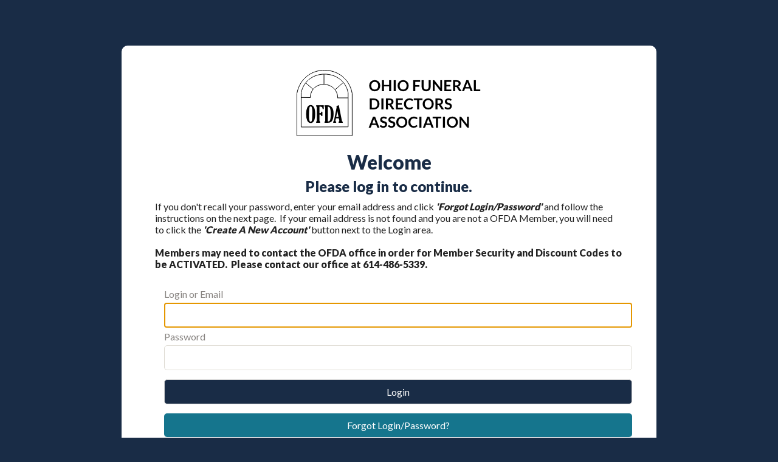

--- FILE ---
content_type: text/html; charset=utf-8
request_url: https://associationdatabase.com/aws/OFDA/login/login?follow_up_url=%2Faws%2FOFDA%2Fpt%2Fsp%2Fadvocacy_summit
body_size: 6436
content:

<!DOCTYPE HTML>
<html lang="en">
<head><!-- Begin Bootstrap Header -->
      <meta charset="utf-8">
      <meta http-equiv="X-UA-Compatible" content="IE=edge">
      <meta name="viewport" content="width=device-width, initial-scale=1">
      <!-- The above 3 meta tags *must* come first in the head; any other head content must come *after* these tags -->

      <script src="https://associationdatabase.com/bootstrap4/js/jquery-3.7.1.min.js"></script>

<!--  <link rel="stylesheet" href="/bootstrap4/css/fontawesome-all.min.css">-->
      <link rel="stylesheet" href="https://associationdatabase.com/fontawesome-6.4.2/css/all.min.css?ver=002" />

      <link href="https://associationdatabase.com/bootstrap4/css/bootstrap.min.css" rel="stylesheet">

      <link rel="stylesheet" href="https://associationdatabase.com/bootstrap4/css/mdb.min.css" xmlns="http://www.w3.org/1999/html">
      
      



<!-- End Bootstrap Header -->


                    <script src="/assets/application-59567b1d1b3111da2cfedd86f1027423ea4f58e3f933309a078f602362f44054.js"></script>
                    <link rel="stylesheet" media="screen" href="/assets/application-e4fe29a3b496940c4a410f8aece0366c723c10875cca6880111af4090adaeb9b.css" />
                    

<title>Ohio Funeral Directors Association</title>
<meta name="description" content="For more than a hundred years, funeral directors throughout Ohio have counted on the Ohio Funeral Directors Association (OFDA) as they've reached out to families in grief. As one of the largest state associations for funeral directors in the nation, OFDA has become a conduit for promoting the funeral profession and a vital link between members. "/>
<link rel="icon" type="image/x-icon" href="https://associationdatabase.com/aws/OFDA/am/gi/favicon.ico?ver=20" />

<link href="https://fonts.googleapis.com/css?family=Lato:100,300,400,700,900" rel="stylesheet">
<link href="https://fonts.googleapis.com/css?family=IM+Fell+Great+Primer:400i&display=swap" rel="stylesheet">

<style type='text/css'>.temp {color:#FFF;}</style><link href='https://associationdatabase.com/aws/OFDA/pt/css/css-screen.css?ver=55' media='screen' rel='Stylesheet' type='text/css' />
<style type='text/css'>.temp {color:#FFF;}</style><link href='https://associationdatabase.com/aws/OFDA/pt/css/css-print.css?ver=1' media='print' rel='Stylesheet' type='text/css' />

<!--[if lt IE 9]>
  <script src="https://oss.maxcdn.com/html5shiv/3.7.2/html5shiv.min.js"></script>
  <script src="https://oss.maxcdn.com/respond/1.4.2/respond.min.js"></script>
<![endif]-->

<div id="fb-root"></div>
<script async defer crossorigin="anonymous" src="https://connect.facebook.net/en_US/sdk.js#xfbml=1&version=v9.0" nonce="YCSMEGIz"></script>




<script>
  (function(i,s,o,g,r,a,m){i['GoogleAnalyticsObject']=r;i[r]=i[r]||function(){
  (i[r].q=i[r].q||[]).push(arguments)},i[r].l=1*new Date();a=s.createElement(o),
  m=s.getElementsByTagName(o)[0];a.async=1;a.src=g;m.parentNode.insertBefore(a,m)
  })(window,document,'script','//www.google-analytics.com/analytics.js','ga');
 
  ga('create', 'UA-61498751-1', 'auto');
  ga('send', 'pageview');
 
</script>

<!-- Global site tag (gtag.js) - Google Analytics -->
<script async src="https://www.googletagmanager.com/gtag/js?id=UA-150286632-1"></script>
<script>
  window.dataLayer = window.dataLayer || [];
  function gtag(){dataLayer.push(arguments);}
  gtag('js', new Date());

  gtag('config', 'UA-150286632-1');
</script>

<!-- Google tag (gtag.js) -->
<script async src="https://www.googletagmanager.com/gtag/js?id=G-9WFD0JCNXQ"></script>
<script>
  window.dataLayer = window.dataLayer || [];
  function gtag(){dataLayer.push(arguments);}
  gtag('js', new Date());

  gtag('config', 'G-9WFD0JCNXQ');
</script>

<!-- Google Tag Manager -->
<script>(function(w,d,s,l,i){w[l]=w[l]||[];w[l].push({'gtm.start':
new Date().getTime(),event:'gtm.js'});var f=d.getElementsByTagName(s)[0],
j=d.createElement(s),dl=l!='dataLayer'?'&l='+l:'';j.async=true;j.src=
'https://www.googletagmanager.com/gtm.js?id='+i+dl;f.parentNode.insertBefore(j,f);
})(window,document,'script','dataLayer','GTM-N5S5DX9');</script>
<!-- End Google Tag Manager -->


            <script src="/assets/application-59567b1d1b3111da2cfedd86f1027423ea4f58e3f933309a078f602362f44054.js"></script>
            <meta name="csrf-param" content="authenticity_token" />
<meta name="csrf-token" content="dWHBEUXWRKWbBrzJCrGv79OcB8dRNrb9T9/V+B1atRH/po3Gv6GlDFtV2+H2N9uRrUxIzao0C/c9lvz/+YvXzQ==" />
            <link rel="stylesheet" media="screen" href="/assets/application-e4fe29a3b496940c4a410f8aece0366c723c10875cca6880111af4090adaeb9b.css" />
            </head>
            
<style>
/**/

/* ------------------------------------------------------------------------------- */
/* LOGIN ------------------------------------------------------------------------- */
/* ------------------------------------------------------------------------------- */

.login-page
{
  background:#192C46;
  background-size:cover;
  padding:25px;
  height:100%;
}

.login-container
{
  text-align:center;
}

#login-text
{
  max-width:770px;
  padding:25px 0px;
  border-bottom:1px dashed #DEDBD3;
  margin-bottom:25px;
  margin-left:auto;
  margin-right:auto;
}

#login-box
{
  background:#ffffff;
  padding:25px;
  border-radius:10px;
  margin:0px auto;
  text-align:center;
  position:relative;
  display:inline-block;
}

#login-box input
{
  width:100% !important;
  display:block;
}

#login-box .col-md-8.col-md-offset-2
{
  flex:none;
  max-width:100%;
  padding:0px;
}

#login-box .tcsSubHeadFont
{
  padding-bottom:15px;
  margin-bottom:15px;
  margin-top:0px;
  font-weight:900;
  color:#192C46 !important;
}

#login-box .tcsInputForm 
{
  border:0px solid #F0EFEF;
  padding:0px;
  border-radius:0px;
  margin-bottom:0px;
  position:static;
}

#login-box .tcsForgotPassword
{
  display:block;
  background:#15758D;
  padding:10px;
  border-radius:5px;
  position:static;
}

#login-box .tcsForgotPassword a
{
  color:#ffffff !important;
  text-decoration:none !important;
}

#login-box .tcsFormTitle
{
  display:none;
}

#login-box #login, #login-box button
{
  display:block;
  width:100% !important;
  margin:15px 0px;
  background:#192C46;
  color:#ffffff !important;
  text-decoration:none !important;
  padding:10px;
  border-radius:5px;
}

#new-account-button:hover
{
  background:#192C46 !important;
}

#create_account .tcs-bscommon-form-title
{
  font-size:22px !important;
}

#create_account span.input-group-addon
{
  background:#15758D !important;
}

#login-box .container-fluid
{
  max-width:100%;
  width:100%;
  padding:0px;
}

#login-box .container-fluid .col-sm-8
{
  max-width:100%;
  width:100%;
  padding:0px;
  flex:none;
}

#login-box .container-fluid .col-sm-8 form
{
  width:100%;
}

#login-box .container-fluid .col-sm-8 form .alert-info
{
  background:#DEDBD3;
  border:1px solid #DEDBD3;
  color:#222222;
}

#login-box .container-fluid .col-sm-8 form .tcsFormInput
{
  margin-bottom:20px;
}

/* GENERAL SM ONLY ----------------------------------------- */
@media (max-width: 921px) 
{
  #create_account input, #create_account select, #create_account div
  {
    width:100% !important;
  }    
  #login-box .tcsInputForm 
  {
    padding-left:20px;
    padding-right:20px;
  }
}

/* LOGIN MD ------------------------------------------------- */
@media (min-width: 922px) 
{
  .login-page
  {
    padding:35px;
  }

  #loginform
  {
    width:800px;
  }

  #create_account, .login-page #mainPage.tcs-bscommon-main-page-area
  {
    width:800px !important;
  }

  #create_account label
  {
    text-align:left !important;
  }

  #login-box .container-fluid
  {
    width:800px;
  }
  #login-box .tcsInputForm 
  {
    margin-left:30px;
  }
}

/* LOGIN LG ------------------------------------------------- */
@media (min-width: 992px) 
{
  .login-page
  {
    padding:50px;
  } 

  .login-page #footer
  {
    position:fixed;
    bottom:0px;
    left:0px;
    right:0px;
    opacity:.9;
  }

  #login-box
  {
    padding:40px;
  }

  #create_account, .login-page #mainPage.tcs-bscommon-main-page-area
  {
    width:800px !important;
  }
  #login-box .tcsInputForm 
  {
    margin-left:30px;
  }
}

/* LOGIN XL ------------------------------------------------- */
@media (min-width: 1200px) 
{
  .login-page
  {
    padding:75px;
  }  
  #login-box .tcsInputForm 
  {
    margin-left:30px;
  }
}








































</style>

<body class="login-page">
  <div class="login-container">
    <div id="login-box" class="-depth-1">
      <div id="login-logo">
        <a href="https://associationdatabase.com/aws/OFDA/pt/sp/home_page">
        <img src="https://associationdatabase.com/aws/OFDA/am/gi/OFDA-logo-new.png?ver=2" border="0" alt="" /></a>
      </div>
      <div id="login-text">
        <div class="tcsnews"><h1><strong>Welcome</strong></h1>
<h2><strong>Please log in to continue.</strong></h2>
<p>If you don't recall your password, enter your email address and click <strong><em>'Forgot Login/Password'</em></strong> and follow the instructions on the next page.&nbsp; If your email address is not found and you are not a OFDA Member, you will need to click the <strong><em>'Create A New Account'</em></strong> button next to the Login area.<br /><br /><strong>Members may need to contact the OFDA office in order for Member Security and Discount Codes to be ACTIVATED.&nbsp; Please contact our office at 614-486-5339.</strong></p></div>
      </div>

<!-- ==================== Begin TCSRESULTS ==================== -->


<div id="mainPage" class="container">
  <div id="mainContent" class="row">

            <!-- If already logged in, then just display error message. Don't redisplay login window. -->

               <div class="col-md-8 col-md-offset-2">
                        <!-- Display Login Form -->
<!--                          <div class="tcsSubHeadFont tcs-grey text-left" style="border:none;margin:10px 0 0 0">Please log in to continue.</div>-->

                        <form name="loginform" id="loginform" class="tcs_form_class" onkeypress="javascript:form_keypress(event.keyCode);" action="/aws/OFDA/login/login" accept-charset="UTF-8" method="post"><input name="utf8" type="hidden" value="&#x2713;" /><input type="hidden" name="authenticity_token" value="lm0F5RRprvBRGdzP/NwaaKCwfG/lUB2DHBI9idkqE34cqkky7h5PWZFKu+cAWm4W3mAzZR5SoIluWxSOPftxog==" />
                            <input type="hidden" name="follow_up_url" id="follow_up_url" value="/aws/OFDA/pt/sp/advocacy_summit" />
                            <input type="hidden" name="subsite" id="subsite" />
                            <input type="hidden" name="continue_shopping_uri" id="continue_shopping_uri" />
                            
                            

                            <div id="tcs-login-panel" class="tcsInputForm tcs-box-shadow-4dp">

                              <div class="row">

                                <div class="col-md-12">

                                  <div class="tcsFormTitle tcs-grey text-left">Log In</div>

                                  

                                  <div class="tcsFormInput">
                                    <label for="userlogin" class="text-left">Login or Email</label>
                                    <input type="text" name="userlogin" id="userlogin" />
                                  </div>

                                  <div class="tcsFormInput" style="margin-top:5px">
                                    <label for="password" class="text-left">Password</label>
                                    <input type="password" name="password" id="password" size="20" maxlength="20" />
                                  </div>

                                  <div class="tcsFormSubmit" style="margin-top:10px">
                                    <button id="login" type="submit" value="Login">
                                      Login
                                    </button>

                                  </div>

                                  <div class="tcsForgotPassword">
                                    <a href="/aws/OFDA/login/forgot_password">Forgot Login/Password?</a>
                                  </div>

                                </div><!-- col-md-8 -->

                              </div><!-- row -->



                        </form>  <!-- form -->

                 </div> <!-- <div class="col-md-8 col-md-offset-2"> -->

               <!-- if (session[:current_end_user][:access_level].to_i > 10) -->



    </div>
  </div>
</div>

<!--
=================================
Styles unique to this page.
=================================
-->
<style>

  h3 {
      margin-top:15px !important;  /* Force spacing for user layout h3 tags because they seem to have 0px for margins. */
  }

  button { cursor:pointer; }
  
  #login-text { margin-bottom:0px; border-bottom:none !important; }
  
  .tcs-blue
  {
    color: #337AB7;
  }

  .tcsSubHeadFont
  {
    font-size: 20px;
    font-weight: 200;
    margin-bottom: 10px;
  }

  .tcsInputForm
  {
    border:1px solid #F0EFEF;
    padding:20px;
    border-radius:10px;
    background:#fff;
    position:relative;
    margin-bottom: 30px;
  }

  .tcsFormTitle
  {
    font-size: 30px;
    font-weight: 200;
    line-height: 1em;
    margin-bottom: 15px;
    padding-bottom: 15px;
    border-bottom: 1px solid #F0EFEF;
  }

  .tcsFormInput label
  {
    display: block;
    margin-bottom: 5px;
    color: #878380;          /* 20230321 TCS - Make labels darker */
  }

  .tcsFormInput input
  {
    padding: 7px;
    margin-bottom: 15px;
    width: 100%;
    border-radius: 5px;
    border: 0px;
    background: #FFF;  /* #F0EFEF; */
    border:3px solid #F0EFEF;
    color: #837d7d;
    box-sizing: border-box;
  }

  .tcsFormInput input:focus
  {
    border:3px solid #0093D9;
    background:#fff;
  }

  .tcsFormSubmit
  {
    text-align: right;
  }

  .tcsnews p { text-align:left; margin-top:10px }   /* 20230321 TCS - Make sure all page paragraphs of text are left-justified. */
  
  #login
  {
    background: #005288;
    padding: 10px 30px;
    border: 0px;
    border-radius: 5px;
    color: #fff;
  }

  #login:hover
  {
    background:#f28200;
  }

  #login-tcs
  {
    background: #0093D9;
    padding: 10px 30px;
    border:0px;
    border-radius: 5px;
    color: #fff;
  }

  #login-tcs:hover
  {
    background:#f28200;
  }

  #new-account-button
  {
    background: #0093D9;
    padding: 10px 30px;
    border: 0px;
    border-radius: 5px;
    color: #fff;
  }

  #new-account-button:hover
  {
    background:#f28200;
  }

  /* If this is an embedded form, use neutral colors for buttons */
            #login {
              background: #f0f0f0 ;
              padding: 10px 30px;
              border: 0px;
              border-radius: 5px;
              color: #222;
              border: 1px solid #d4d4d4 ;
            }

            #login:hover {
              background: #f9f9f9 ;
            }
            #new-account-button {
              background: #d4d4d4 ;
              padding: 10px 30px;
              border: 0px;
              border-radius: 5px;
              color: #fff;
              font-weight:bold;
              border: 1px solid #d4d4d4;
              width:100% !important;
            }
            #new-account-button:hover {
              background: #f9f9f9;
              color: #a7a7a7;
            }


  .tcsForgotPassword
  {
    position: absolute;
    right: 10px;
    top: 20px;
  }

  #terms
  {
    padding:20px;
    margin-bottom:50px;
  }

  /* errorExplanation - used by error messages on each page ----  */

  #errorMessages.errorExplanation {
    color:#000000;
    background-color: #d7efff;
    padding:10px;
    border: 0px;
    border-radius:5px;
    margin-bottom:10px;
    width:100%;
    box-sizing: border-box;
  }
  #errorMessages.errorExplanation ul {
    margin:0px !important;
    padding:0px !important;
    list-style-type: none;
  }
  #errorMessages.errorWarning {
    background-color:#F8E0E0;
    padding:3px;
  }

  #errorMessages.errorWarning h2 {
    font-family: Verdana, Georgia, Helvetica, sans-serif;
    font-size: 14px;
    font-weight: bold;
    line-height: 1.2em;
    margin-left:5px;
    margin-bottom:5px;
  }

  #errorMessages.errorWarning ul {
    margin: 0 0 0 0px;
    padding:0px;
  }

  #errorMessages.errorWarning li {
    margin: 0;
  }


  /* ========================================= */
  /* MEDIA QUERIES                             */
  /* MAIN MONITOR ---------------------------- */
  @media (min-width:993px) and (max-width:1200px)
  {

  }

  /* MAIN TABLET ----------------------------- */
  @media (min-width:768px) and (max-width:992px)
  {

    #new-user
    {
      margin-top:20px;
    }

    #new_account_button
    {
      padding: 5px 15px !important;
    }

  }

  /* MAIN PHONE ----------------------------- */
  @media (max-width:767px)
  {

    .tcs-header-jumbotron
    {
      height:100px;
    }


    #login
    {
      width:100%;
    }

    #login-tcs
    {
      margin-top:10px;
      width:100%;
    }

    #new-account-button
    {
      width:100%;
    }

    #new-user
    {
      padding-top:20px;
      padding-left:0px;
    }

  }
</style>


<script type="text/javascript">
    document.loginform.userlogin.focus();  // focus cursor on Login input field.

  function form_keypress(key_pressed) {
    if (key_pressed != 13) {
      return true;
    }
    else {
      document.loginform.submit();
    }
  }
</script>



<!-- ==================== End TCSRESULTS ==================== -->

</div>
  </div>
</div>

<!-- Begin Bootstrap Footer -->

      <!-- Placed at the end of the document so the pages load faster -->
      <script src="https://associationdatabase.com/bootstrap4/js/popper.min.js"></script>
      <script src="https://associationdatabase.com/bootstrap4/js/bootstrap.min.js"></script>

      <!--<script>jQuery.noConflict();</script>-->


      <!-- If jQuery options present, then load jQuery add-on (UI) javascripts. But don't reload core jQuery libs since they are loaded above. -->
      

      <!-- Other TCS page-specific Bootstrap-related custom javascript -->
      

<!-- End Bootstrap Footer -->
<!-- Begin Bootstrap-MDB Footer -->

      <style>
          .btn, .btn.btn-sm { font-family: sans-serif;
                                  font-weight: 300;
                                  line-height: 1.255;
                                  color: #fff;
                                  cursor: pointer;
                                  -webkit-appearance: button;
                                  display:inline-block;
                                  white-space: nowrap;
                                  vertical-align: middle;
                                  border: 1px solid transparent;
                                  padding: 0.375em 0.75em;
                                  font-size: 1.0em;
                                  border-radius: 0.25em;
                                  text-transform: none;
                              }
          
          .btn-primary, 
          .btn-primary:hover, 
          .btn-primary:focus, 
          .btn-primary:active { background-color:#007bff !important; border-color:#007bff !important; }
          
          .btn-secondary, 
          .btn-secondary:hover, 
          .btn-secondary:focus, 
          .btn-secondary:active  { background-color:#6c757d !important;    border-color:#6c757d !important; }

          .btn-outline-secondary,
          .btn-outline-secondary:hover,
          .btn-outline-secondary:focus,
          .btn-outline-secondary:active  { color: #797979 !important; background-color:#fff !important; border-color:#fff !important; }

          .btn-danger, 
          .btn-danger:hover, 
          .btn-danger:focus, 
          .btn-danger:active { background-color:#dc3545 !important;    border-color:#dc3545 !important; }
          
          .btn-success, 
          .btn-success:hover, 
          .btn-success:focus, 
          .btn-success:active { background-color:#28a745 !important;    border-color:#28a745 !important; }

      </style>

    <!-- Placed at the end of the document so the pages load faster -->
    <!-- add following line to work-around bug in mdb.min.js -->
    <script>$.fn.pickadate = $.fn.pickadate || {};</script>
    <script src="https://associationdatabase.com/bootstrap4/js/mdb.min.js"></script>
    <script src="https://associationdatabase.com/bootstrap4/js/wow.min.js"></script>
    <script>
        new WOW().init();
    </script>

<!-- End Bootstrap-MDB Footer -->
</body>
</html>

--- FILE ---
content_type: text/css
request_url: https://associationdatabase.com/aws/OFDA/pt/css/css-screen.css?ver=55
body_size: 11178
content:
/* Screen stylesheet *//* Designed and developed by TCS Software (www.associationsoftware.com) */

/*
===========================================================================
@IMPORTED STYLESHEET: css-structure
---------------------------------------------------------------------------
*/

/**/body{  margin:0px;  padding:0px;  background:#192C46;}img, iframe{  max-width:100%;  height:auto;}.viewall{  padding:5px 15px;  background:#15758D;  color:#ffffff !important;  text-decoration:none !important;  border-radius:5px;  display:inline-block;  margin:0px 0px 10px 0px;}.tcs_printer_friendly a{  background:#DEDBD3 url(https://associationdatabase.com/aws/OFDA/am/gi/icon-print.png?ver=0) no-repeat left center;  padding:10px 20px 10px 50px;  border-radius:5px;  color:#ffffff !important;  text-decoration:none !important;  margin:10px 0px 20px 0px;  font-weight:900;  display:inline-block;}.subpage .animated{  animation-name:none !important;}.form-layout .navbar-collapse.collapse{  display:flex !important;}/* GENERAL SM ONLY ----------------------------------------- */@media (max-width: 767px) {  .wow, .animated  {    animation-name:none !important;  }  .imgright, .imgleft  {    margin:0px 0px 20px 0px;    float:none !important;  }}/* GENERAL SM/MD ONLY ----------------------------------------- */@media (max-width: 991px) {  .wow  {    animation-name:none !important;  }}/* GENERAL MD ------------------------------------------------- */@media (min-width: 768px) { .imgleft  {    margin:0px 20px 20px 0px;  }  .imgright  {    margin:0px 20px 20px 0px;  }  }/* GENERAL LG ------------------------------------------------- */@media (min-width: 992px) {   }/* GENERAL XL ------------------------------------------------- */@media (min-width: 1200px) {  }/* ------------------------------------------------------------------------------- *//* PAGE SEARCH ------------------------------------------------------------------- *//* ------------------------------------------------------------------------------- */.page-search{  margin:10px 0px 20px 0px;  background:#DEDBD3;  background-image:linear-gradient(to bottom right,#ffffff, #DEDBD3);  padding:15px;  border:1px solid #DEDBD3;  border-radius:10px;}.page-search input.search_button{  border:0px;  padding:10px;  height:auto;  background:#15758D;  color:#ffffff;  border-radius:0px 5px 5px 0px;  width:20%;}.page-search .search_input{  background:#ffffff;  width:80%;  border:1px solid #DEDBD3;  color:#AAA79E;  height:auto;  padding:10px;  font-style:italic;  box-sizing:border-box;  border-radius:5px 0px 0px 5px;}/* ------------------------------------------------------------------------------- *//* HEADER ------------------------------------------------------------------------ *//* ------------------------------------------------------------------------------- */#header-container.bg1{  background:url(https://associationdatabase.com/aws/OFDA/asset_manager/get_image/473383?ver=2) no-repeat center top;  background-size:cover;}#header-container.bg2{  background:url(https://associationdatabase.com/aws/OFDA/asset_manager/get_image/473382?ver=2) no-repeat center top;  background-size:cover;}#header-container.bg3{  background:url(https://associationdatabase.com/aws/OFDA/asset_manager/get_image/473385?ver=3) no-repeat center top;  background-size:cover;}#header-container.bg4{  background:url(https://associationdatabase.com/aws/OFDA/asset_manager/get_image/473385?ver=3) no-repeat center top;  background-size:cover;}#header-container.bg5{  background:url(https://associationdatabase.com/aws/OFDA/asset_manager/get_image/575709?ver=7) no-repeat center top;  background-size:cover;}#header{  background:#ffffff;  padding:25px;  border-radius:10px 10px 0px 0px;  opacity:.9;  position:relative;  z-index:999;}#logo{  max-width:225px;}#header-buttons{  padding:20px 0px 0px 0px;}#header-button-join a, #header-button-profile a, #header-button-login a{  display:block;  color:#ffffff !important;  text-decoration:none !important;  text-align:center;  padding:10px 10px 10px 40px;  font-weight:700;  text-transform:uppercase;  position:relative;  font-size:.9rem;}#header-button-join a, #header-button-profile a{  background:#1B8269;  background:linear-gradient(#15758D, @dsecondary);  border:1px solid #ffffff;  border-radius:5px 5px 0px 0px;}#header-button-login a{  background:#15758D;  background:linear-gradient(#192C46, @dprimary);  border:1px solid #ffffff;  border-radius:0px 0px 5px 5px;}#header-button-join i, #header-button-profile i, #header-button-login i{  position:absolute;  top:0px;  left:0px;  bottom:0px;  width:40px;  padding-top:10px;}#header-button-join i, #header-button-profile i{  border-right:1px solid #ffffff;}#header-button-login i{  border-right:1px solid #ffffff;}#header-button-join.tcsloginbutton_hide{  display:none;}#header-button-profile.tcsloginbutton{  display:none;}#site_search input.search_button{  border:0px;  padding:5px 10px;  height:auto;  background:#192C46;  border:1px solid #192C46;  color:#ffffff;  border-radius:0px 5px 5px 0px;}#site_search .search_input{  background:#ffffff;  width:115px;  border:1px solid #DEDBD3;  color:#AAA79E;  height:auto;  padding:5px 10px;  font-style:italic;  box-sizing:border-box;  border-radius:5px 0px 0px 5px;}#site_search input.search_button,#site_search .search_input{  font-size:.8rem;}/* HEADER SM ONLY ----------------------------------------- */@media (max-width: 767px) {  #header-container  {    padding:0px 0px 150px 0px;  }  #header-container.bg1  {    background:url(https://associationdatabase.com/aws/OFDA/asset_manager/get_image/473383?ver=2) no-repeat center bottom;    background-size:contain;  }  #header-container.bg2  {    background:url(https://associationdatabase.com/aws/OFDA/asset_manager/get_image/473382?ver=2) no-repeat center bottom;    background-size:contain;  }  #header-container.bg3  {    background:url(https://associationdatabase.com/aws/OFDA/asset_manager/get_image/473385?ver=3) no-repeat center bottom;    background-size:contain;  }   #header-container.bg4  {    background:url(https://associationdatabase.com/aws/OFDA/asset_manager/get_image/473385?ver=3) no-repeat center bottom;    background-size:contain;  }  #header  {    border-radius:0px;    opacity:1;  }  #logo  {    text-align:center;  }  #site_search  {    margin-top:10px !important;   }  #site_search input.search_button  {    width:20%;  }  #site_search .search_input  {    width:80%;  }}/* HEADER MD ------------------------------------------------- */@media (min-width: 768px) {  #header-container  {    background:url(https://associationdatabase.com/aws/OFDA/am/gi/header-bg.jpg?ver=4) no-repeat center top;    background-size:cover;    padding:25px 25px 250px 25px;  }  #header-slideshow  {    position:absolute;    left:0px;    top:0px;    right:0px;    z-index:0;  }  #header-slideshow .carousel-control-prev,  #header-slideshow .carousel-control-next,  #header-slideshow .carousel-indicators  {    display:none;  }  #header  {    border-radius:10px;    padding:15px;  }  #header-buttons  {    position:absolute;    right:10px;    top:10px;    padding:0px;    width:220px;  }  #header-button-join, #header-button-profile, #header-button-login  {    width:50%;    float:right;  }  #header-button-join a, #header-button-profile a, #header-button-login a  {    padding:7px 10px 7px 25px;    font-size:.8rem;  }  #header-button-join a, #header-button-profile a  {    border-radius:0px 5px 5px 0px;  }  #header-button-login a  {    border-radius:5px 0px 0px 5px;  }  #header-button-join i, #header-button-profile i, #header-button-login i  {    width:25px;    padding-top:7px;  }  #site_search  {    position:absolute;    right:10px;    top:65px;    padding:0px;  }  #site_search input.search_button, .section_search input.search_button, input.tcsFormButton,  #site_search .search_input, .section_search .search_input  {    font-size:.9rem;  }  #site_search .search_input  {    width:150px;  }}/* HEADER LG ------------------------------------------------- */@media (min-width: 992px) {  #header-container  {    padding:25px 25px 300px 25px;  }  #header  {    padding:25px;  }  #header-buttons  {    position:absolute;    right:20px;    top:20px;    width:350px;  }   #header-button-join a, #header-button-profile a, #header-button-login a  {    padding:10px 10px 10px 40px;    font-size:.9rem;  }   #header-button-join i, #header-button-profile i, #header-button-login i  {    width:40px;    padding-top:10px;  }  #site_search  {    position:absolute;    right:20px;    top:75px;    padding:0px;  }}/* HEADER XL ------------------------------------------------- */@media (min-width: 1200px) {  #header-container  {    padding:50px 50px 350px 50px;  }    }/* ------------------------------------------------------------------------------- *//* NAV --------------------------------------------------------------------------- *//* ------------------------------------------------------------------------------- */#nav a:link, #nav a:visited{  display:block;  text-decoration:none;}/* NAV XS/SM ONLY ---------------------------------------------- */@media (max-width: 767px) {  #nav button  {    padding:10px;    font-size:1rem;    width:100%;    font-weight:900;    background:#192C46;  }  #nav .navbar-toggler-icon  {    height:auto;    width:100%;    color:#ffffff;  }  #nav .navbar-toggler-icon i  {    margin-right:5px;  }  #nav .navbar-collapse  {    background:#ffffff;    background:linear-gradient(#ffffff, #DEDBD3);    border:1px solid #DEDBD3;    margin:0px 0px;    position:relative;    z-index:999;  }  .nav-item  {    clear:both;  }  #nav a:link, #nav a:visited  {    border-bottom:1px dashed #DEDBD3;    padding:10px;    color:#192C46;  }  #nav .nav-item:last-child a, #nav .subnav-item:last-child a  {    border-bottom:0px dashed #DEDBD3 !important;  }}/* NAV MD ----------------------------------------------------- */@media (min-width: 768px){  #nav  {    background:#192C46;    background-image:linear-gradient(to right, transparent, rgba(0,0,0,.25));    border-radius:0px 0px 10px 10px;    padding-right:10px;    position:relative;  }  #nav a:link, #nav a:visited  {    padding:10px 10px 05px 10px;    color:#ffffff;  }  #nav a:hover  {    color:#DEDBD3;  }}/* NAV LG ------------------------------------------------- */@media (min-width: 992px) {  #nav a:link, #nav a:visited  {    padding:10px 15px 15px 10px;  }}/* DROPDOWN ---------------------------------------------------------------------- *//* ------------------------------------------------------------------------------- *//* DROPDOWN XS/SM ONLY ---------------------------------------- */@media (max-width: 767px) {  #nav .dropdown-menu   {    position:static !important;    transform:none !important;    margin:0px;    padding:0px;    width:100%;  }  #nav .dropdown-menu p, #nav .dropdown-menu h3  {    display:none;  }  #nav .dropdown-menu h4.title   {    padding:10px;    margin:10px 0px 0px 0px;    border:0px;    background:#192C46;    color:#ffffff;  }  #nav .dropdown-menu a i   {    display:none;  }}/* DROPDOWN MD ------------------------------------------------ */@media (min-width: 768px){  #nav .dropdown-menu   {    right:0px;    left:0px;    margin:0px;    padding:0px;    transform: none !important;    top:auto !important;    border-radius:10px;  }  #nav .dropdown-menu .subnav-col  {    padding:20px;  }  #nav .dropdown-menu .subnav  {    background:#192C46;    background-image:linear-gradient(to right, transparent, rgba(0,0,0,.25));    color:#ffffff;    font-size:.9rem;    border-radius:10px;  }  #nav .dropdown-menu .subnav-dark  {    background:@dprimary;    color:#ffffff;    font-size:.9rem;  }  .subnav .learn-more   {    padding:10px 20px !important;    border:1px solid #ffffff;    display:inline-block !important;    margin:10px 0px 20px 0px;    border-radius:5px;  }  .subnav .title  {    padding-bottom:15px;    margin-bottom:15px;    border-bottom:1px solid #ffffff;  }  .subnav h3, .subnav h4, .subnav h5  {    color:#ffffff;    font-weight:900;  }  .subnav-item  {    display:block;    width:100%;    margin:0px 0px 5px 0px;  }  #nav .dropdown-menu a:link, #nav .dropdown-menu a:visited  {    color:#ffffff;    display:block;    padding:0px 0px 0px 20px;    position:relative;    text-transform:none;  }  #nav .dropdown-menu a i   {    font-size:.6rem;    position:absolute;    left:0px;    top:5px;  }  .subnav .learn-more i  {    font-size:1rem !important;    padding-right:0px;    padding-left:4px;    position:relative !important;    top:1px !important;  }}/* DROPDOWN LG ------------------------------------------------- */@media (min-width: 992px) {  #nav .dropdown-menu .subnav-col  {    padding:30px;  } }/* DROPDOWN XL ------------------------------------------------- */@media (min-width: 1200px) {  #nav .dropdown-menu .subnav-col  {    padding:50px;  } }/* SIDENAV ----------------------------------------------------------------------- *//* ------------------------------------------------------------------------------- */.sidenav{  margin-bottom:20px;  border-radius:10px;  overflow:hidden;}.sidenav h2{  background:#192C46;  color:#ffffff;  padding:10px 25px;  margin:0px;  font-size:18px;}.navbar-nav{  margin:0px;  padding:20px;  border:1px solid #DEDBD3;  background:#ffffff;  display:block;  width:100%;}.sidenav a:link, .sidenav a:visited{  display:block;  text-decoration:none;  border-bottom:1px dashed #DEDBD3;  padding:15px 0px;  font-size:.9rem;}.sidenav .subnav-item{  margin:0px 0px 0px 0px;}.sidenav .subnav-item i{  display:none !important;}.sidenav .subnav-item:first-child a{  padding-top:0px !important;}.sidenav .subnav-item:last-child a{  padding-bottom:0px !important;  border-bottom:0px dashed #DEDBD3 !important;}/* -- SIDENAV XS ONLY ------------------------------------------ */@media (max-width: 575px) {  .sidenav-title  {    display:none;  }  .sidenav button  {    padding:10px;    font-size:1rem;    width:100%;    font-weight:900;    background:#ffffff;    border:1px solid #DEDBD3;  }  .sidenav .navbar-toggler-icon  {    height:auto;    width:100%;    color:#288419;  }  .sidenav .navbar-toggler-icon i  {    margin-right:5px;  }  .sidenav .navbar-nav  {    margin:0px 0px;    border:1px solid #DEDBD3;  }  .sidenav .dropdown-menu   {    position:static !important;    transform:none !important;    margin:10px;    padding:0px;  }}/* -- SIDENAV LG ONLY ------------------------------------------ */@media (min-width: 992px) and (max-width: 1199px){  .sidenav .navbar-nav  {    padding:15px;  }}/* ------------------------------------------------------------------------------- *//* BOXES ------------------------------------------------------------------------- *//* ------------------------------------------------------------------------------- */#boxes{  background:#192C46;  background:linear-gradient(@dprimary,#222222);  padding:25px;}#boxes .col-md{  padding:0px;}.box{  text-align:center;  padding:30px;  border:1px solid #ffffff;  position:relative;  height:100%;  color:#ffffff;}.box i{  font-size:35px;  color:#ffffff;  margin-bottom:15px;}.box-link{  position:absolute;  left:0px;  right:0px;  bottom:0px;  top:0px;}.box h3{  font-size:20px;  color:#ffffff;  text-transform:uppercase;  margin-bottom:10px;}#box-01{  background:#AAA79E;  background-image:radial-gradient(rgba(255,255,255,.25),transparent);  border-radius:10px 10px 0px 0px;}#sidebar #box-01{  border-radius:10px 10px 0px 0px;}#box-02{  background:#1B8269;  background-image:radial-gradient(rgba(255,255,255,.25),transparent);}#box-03{  background:#15758D;  background-image:radial-gradient(rgba(255,255,255,.25),transparent);}#box-04{  background:#192C46;  background-image:radial-gradient(rgba(255,255,255,.25),transparent);  border-radius:0px 0px 10px 10px;}#sidebar #box-04{  border-radius:0px 0px 10px 10px;}/* BOXES MD ------------------------------------------------- */@media (min-width: 768px) {  #boxes .container-fluid  {    margin-top:-100px;  }    .box  {    padding:15px;  }  .box i  {    font-size:25px;  }  .box h3  {    font-size:12px;  }  #box-01  {    border-radius:10px 0px 0px 10px;  }  #box-04  {    border-radius:0px 10px 10px 0px;  }}/* BOXES LG ------------------------------------------------- */@media (min-width: 992px) {  #boxes  {    padding:50px;  }  .box  {    padding:30px;  }  .box i  {    font-size:35px;  }  .box h3  {    font-size:20px;  }   }/* BOXES XL ------------------------------------------------- */@media (min-width: 1200px) {  }/* ------------------------------------------------------------------------------- *//* PROMOTIONS -------------------------------------------------------------------- *//* ------------------------------------------------------------------------------- */.promo-article{  padding-top:20px;  position:relative;}.promo-article .container,.promo-article .row,.promo-article .col-md,.promo-article .carousel{  position:static;}.promo-article .carousel-control-prev:hover{  background:linear-gradient(to right, @dprimary, transparent);}.promo-article .carousel-control-next:hover {  background:linear-gradient(to left, @dprimary, transparent);}.promo-article .tcsnewsarticle_photo{  background:#ffffff;  border:10px solid #ffffff;  margin:0px 0px 20px 0px;  box-shadow:3px 3px 15px #222222;  border-radius:10px;  text-align:center;}.promo-article .tcs_details_link{  display:inline-block;  padding:7px 20px;  background:#192C46;  color:#ffffff;  text-decoration:none;  font-weight:900;}.promo-article h1,.promo-article h2,.promo-article h3,.promo-article h4,.promo-article h5,.promo-article h6,.promo-article p,.promo-article a{  color:#ffffff !important;}/* PROMOTIONS MD ------------------------------------------------- */@media (min-width: 768px) {  .promo-article  {    padding-top:30px;  }  .promo-article .tcsnewsarticle_photo  {    float:left;    width:47%;    margin:0px 3% 0px 0px;  }  .promo-article h3  {    font-size:18px;    margin-bottom:10px;  }  .promo-article h4  {    font-size:12px;    margin-bottom:10px;  }  .promo-article p  {    font-size:.9rem;  }}/* PROMOTIONS LG ------------------------------------------------- */@media (min-width: 992px) {  .promo-article  {    padding-top:40px;  }  .promo-article h3  {    font-size:24px;    margin-bottom:15px;  }  .promo-article h4  {    font-size:16px;    margin-bottom:15px;  }}/* PROMOTIONS XL ------------------------------------------------- */@media (min-width: 1200px) {  .promo-article h3  {    font-size:26px;    margin-bottom:20px;  }  .promo-article h4  {    font-size:18px;    margin-bottom:20px;  }}/* ------------------------------------------------------------------------------- *//* CONTENT ----------------------------------------------------------------------- *//* ------------------------------------------------------------------------------- */#content{  padding:20px 5px;  background:#ffffff;}#main .container-fluid{  padding:0px;}#sidebar{  border-radius:10px;  overflow:hidden;}.title-link{  float:right;  font-size:.9rem;  text-decoration:none !important;  padding-top:10px;}.title-link i{  padding-left:5px;}.content-box{  padding:25px;  border:1px solid #DEDBD3;  border-radius:10px;  margin-bottom:20px;}/* CONTENT MD ------------------------------------------------- */@media (min-width: 768px) {  #content  {    padding:25px 10px;  }    }/* CONTENT LG ------------------------------------------------- */@media (min-width: 992px) {  #content  {    padding:40px 25px;  }     #side  {    padding-right:35px;  }}/* CONTENT XL ------------------------------------------------- */@media (min-width: 1200px) {  #content  {    padding:50px;  }    .content-box  {    margin-bottom:50px;  }}/* ------------------------------------------------------------------------------- *//* SPONSORS ---------------------------------------------------------------------- *//* ------------------------------------------------------------------------------- */#sponsor-container{  background:#DEDBD3;  padding:20px;}.sponsors-item{  width:20%;  float:left;  padding:20px;  text-align:center;}.sponsors-item .tcsnewsarticle_photo{  padding:0px !important;  background:transparent !important;  border:0px solid #DEDBD3 !important;  float:none !important;  margin:0px 0px 0px 0px !important;}#sponsor-container .carousel-control-prev,#sponsor-container .carousel-control-next{  background:#222222;  width:30px;  border-radius:30px;  height: 30px;  top: 50%;  margin-top: -15px;}#sponsor-container .carousel-indicators{  display:none;}/* SPONSORS SM ONLY ----------------------------------------- */@media (max-width: 767px) {  #sponsors-screen  {    display:none;  }}/* SPONSORS MD ------------------------------------------------- */@media (min-width: 768px) {  #sponsors-mobile  {    display:none;  }}/* SPONSORS LG ------------------------------------------------- */@media (min-width: 992px) { }/* SPONSORS XL ------------------------------------------------- */@media (min-width: 1200px) {}/* ------------------------------------------------------------------------------- *//* FOOTER ------------------------------------------------------------------------ *//* ------------------------------------------------------------------------------- */#footer{  color:#ffffff;  font-size:.8rem;  padding:25px 25px 80px 25px;}#footer a{  color:#ffffff !important;}#footer .tcspromo{  padding-top:25px;}/* FOOTER MD --------------------------------------------------- */@media (min-width: 768px) {  #footer .tcspromo  {    text-align:right;    padding-top:0px;  }}/* ------------------------------------------------------------------------------- *//* SOCIAL BAR -------------------------------------------------------------------- *//* ------------------------------------------------------------------------------- */#social-links{  text-align:right;  position:fixed;  bottom:0px;  right:0px;  z-index:999;  padding:10px;}#social-links ul{  margin:0px;  padding:0px 0px;  list-style:none;}#social-links ul li{  margin:0px 0px 0px 5px;  padding:0px 0px 0px 0px;  float:right;}#social-links .social_icon a{  display:block;  padding:7px 0px;  width:40px;  height:40px;  font-size:20px;  border-radius:30px;  text-align:center;  background:#AAA79E;  color:#ffffff;  border:1px solid #ffffff;}/* SOCIAL BAR MD ------------------------------------------------- */@media (min-width: 768px) {  #social-links  {    padding:15px;  } }/* ------------------------------------------------------------------------------- *//* COMPONENTS -------------------------------------------------------------------- *//* ------------------------------------------------------------------------------- */.tcsnews_odd, .tcsnews_even, .tcslinks_odd, .tcslinks_even, .tcsjobs_even, .tcsjobs_odd{  margin:0px 0px 20px 0px;}.tcsnews h5, .tcscalendars h5, .tcslinks h5, .tcsjobs h5{  margin:0px 0px 5px 0px;}.tcsnews a, .tcscalendars a, .tcsjobs a, .topstory a{  text-decoration:none !important;}.tcslinks table tr td{  padding:0px 20px 20px 0px;}.tcsnews h3, .tcscalendars h3, .tcslinks h3, .tcsjobs h3{  margin:0px 0px 5px 0px;}.tcsnews h4, .tcscalendars h4, .tcslinks h4, .tcsjobs h4{  margin:0px 0px 5px 0px;}.tcsnews p, .tcscalendars p, .tcslinks p{  margin:0px 0px 5px 0px;}.PageResults, .NewsResults, .CalendarResults, .LinksResults{  margin-bottom:25px;}.tcsUserCreatedForm{  border:0px !important;}.none_at_this_time{  display:none;}h5.tcsDetails{  display:none;}/* ------------------------------------------------------------------------------- *//* SPONSORS ---------------------------------------------------------------------- *//* ------------------------------------------------------------------------------- */.sponsors table{  margin-bottom:25px;}.sponsors td{  border:1px solid #DEDBD3;  padding:25px;  text-align:center;  vertical-align: middle;}.sponsors .tcslegend, .sponsors .back_to_top{  display:none;}.sponsors .tcslegendtitle{  background:#DEDBD3;  color:#222222;  padding:20px;  border-radius:5px 5px 0px 0px;  margin:0px;}/* SPONSORS SM ONLY ----------------------------------------- */@media (max-width: 767px) {  .sponsors td  {    float:left;    width:100%;  }}/* ------------------------------------------------------------------------------- *//* HOMEPAGE NEWS & EVENTS STYLES ------------------------------------------------- *//* ------------------------------------------------------------------------------- */#homepage-news{  padding:30px;  background: #ffffff;  background:linear-gradient(#ffffff, #DEDBD3);  border:1px solid #DEDBD3;  position:relative;  z-index:1;  border-radius:5px;}#homepage-news .col-md{  padding:0px;}.box-viewall{  display:inline-block;  background:#15758D;  color:#ffffff !important;  text-decoration:none !important;  font-size:.8rem;  float:right;  margin-right:-15px;  margin-bottom:30px;  padding:10px 50px;  position:relative;  z-index:0;  border-radius:0px 0px 5px 5px;}.box-viewall i{  padding-left:10px;}/* HOMEPAGE EVENTS MD & LG --------------------------------------------- */@media (min-width: 768px) and (max-width: 1199px){  .tcscalendars_odd:last-child   {    display: none;  }}/* CALENDAR LG ------------------------------------------------- */@media (min-width: 992px) {  #homepage-events .tcscalendars_odd, #homepage-events .tcscalendars_even  {    float:left;    width:50%;  }  }/* HOMEPAGE EVENTS XL ------------------------------------------------- */@media (min-width: 1200px) {  #homepage-events .tcscalendars_odd, #homepage-events .tcscalendars_even  {    float:left;    width:33%;    padding:0px 20px 0px 60px;  } }/* ------------------------------------------------------------------------------- *//* HOMEPAGE NEWS STYLES ---------------------------------------------------------- *//* ------------------------------------------------------------------------------- */.home_even, .home_odd{  padding-bottom:20px;  margin-bottom:20px;  border-bottom:1px dashed #DEDBD3;} .home_even .tcsnewsarticle_photo, .home_odd .tcsnewsarticle_photo{  width:100%;  background:url(https://associationdatabase.com/aws/OFDA/am/gi/news-bg.jpg) no-repeat center center;  background-size:cover;  margin-bottom:20px;  border:1px solid #DEDBD3;}.home_odd:last-child{  padding-bottom:0px;  margin-bottom:0px;  border-bottom:0px dashed #DEDBD3;} .home .tcsnewsarticle_photo img{}/* HOMEPAGE NEWS MD ------------------------------------------------- */@media (min-width: 768px) {   .home_even, .home_odd  {    position:relative;    min-height:130px;    padding-left:150px;  }   .home_even .tcsnewsarticle_photo, .home_odd .tcsnewsarticle_photo  {    position:absolute;    left:0px;    top:0px;    width:130px;    height:98px;  } }/* ------------------------------------------------------------------------------- *//* JOBS STYLES ------------------------------------------------------------------- *//* ------------------------------------------------------------------------------- */.jobs_even, .jobs_odd{  padding:20px;  margin-bottom:10px;  border:1px solid #DEDBD3;  background:#ffffff;  border-radius:10px;} .jobs-title{  padding-bottom:10px;  margin-bottom:10px;  border-bottom:1px dashed #DEDBD3;} .jobs-title h3{  margin:0px;  font-size:1.1rem;} .jobs-title span{  float:right;  font-size:.9rem;  margin-top:-17px;  color:#AAA79E;} .jobs-title span h5{  display:inline;  margin-left:10px;  color:#AAA79E;  font-weight:bold;} .job-page .admin_controls{    display: none;}.tcslinks .admin_controls{  display:block !important;}/* JOBS MD ------------------------------------------------- */@media (min-width: 768px) { }/* ------------------------------------------------------------------------------- *//* BOARD STYLES ------------------------------------------------------------------ *//* ------------------------------------------------------------------------------- */.board td{  padding:20px;  border:1px solid #DEDBD3;} .board h3{  padding-bottom:10px;  margin-bottom:10px;  border-bottom:1px solid #DEDBD3;} .board .tcsnewsarticle_photo{  width:100%;  border:1px solid #DEDBD3;  padding:5px;  background:#ffffff;}.board .tcsnewsarticle_photo img{  width:100%;}/* BOARD SM ONLY --------------------------------------------- */@media (max-width: 767px) {  .board td  {    float:left;    width:100%;  }  .board .tcsnewsarticle_photo  {    margin-bottom:20px;  }   }/* BOARD MD ------------------------------------------------- */@media (min-width: 768px) {   .board td  {    height:150px;  }   .board .tcsnewsarticle_photo  {    float:right;    width:130px;    margin-left:10px;  } }/* ------------------------------------------------------------------------------- *//* PAST PRESIDENTS STYLES -------------------------------------------------------- *//* ------------------------------------------------------------------------------- */.presidents td{  padding:10px;  border:1px solid #DEDBD3;  text-align:center;} .presidents h3{  padding-bottom:10px;  margin-bottom:10px;  border-bottom:1px solid #DEDBD3;} .presidents img{  width:70%;  margin-bottom:20px;  float:none !important;}/* BOARD SM ONLY --------------------------------------------- */@media (max-width: 767px) {  .presidents td  {    float:left;    width:100%;  }}/* ------------------------------------------------------------------------------- *//* CALENDAR LIST ----------------------------------------------------------------- *//* ------------------------------------------------------------------------------- */.tcscalendars_odd, .tcscalendars_even{  padding:25px 0px 25px 80px;}.tcscalendars .datestamp {  width:50px;  margin:0px 0px 15px -60px;  float:left;  text-align:center;  clear:left;  padding:0;  height:50px;  border:1px solid #DEDBD3;  overflow:hidden;  border-radius:5px;}	.tcscalendars .datestamp h5 {  padding:4px 0px 0px 0px;  display:block;  width:50px;  color:#ffffff;  background:#192C46;  font-size:13px;}.tcscalendars h5 span.bignumber {  font-size:20px;  font-weight:bold;  color:#192C46;  display:block;  margin-top:3px;  background:#ffffff;  padding:3px 0px;}.tcscalendars .tcs_details_link{  background:#15758D;  color:#ffffff;  font-size:.8rem;  margin:0px 0px 0px 0px;  padding:3px 10px;  border-radius:5px;}.tcscalendars h2{  background:#DEDBD3;  color:#222222;  padding:20px;  border-radius:5px;}/* CALENDAR LIST MD ONLY ------------------------------------------------- */@media (min-width: 768px) and (max-width: 991px) {  .tcscalendars_odd, .tcscalendars_even  {    padding:0px 0px 30px 0px;  }    .tcscalendars .datestamp   {    display:none;  }}/* ------------------------------------------------------------------------------- *//* CALENDAR BOX ------------------------------------------------------------------ *//* ------------------------------------------------------------------------------- */table.calendarbox{  width:100%;  margin-bottom:20px;}.calendarbox td.nodate {  background-color:transparent;  border-color:transparent;}.calendarbox tr.monthrow th {  border:0px;  background-color:transparent;  height:auto;  padding:3px 0px;  text-align:center;  color:#192C46;}.calendarbox tr.monthrow th a {  text-decoration:none;  color:#192C46;}.calendarbox tr.monthrow th a:visited, .calendarbox tr.monthrow th a:hover {  text-decoration:none;}.calendarbox th {  text-align:center;  height:30px;  color:#ffffff;  font-weight:bold;  vertical-align: middle;	  border:1px solid #ffffff;  background-color:#192C46;}	.calendarbox td {  text-align:center;  vertical-align:middle;  height:30px;  background-color:#ffffff;  border:1px solid #DEDBD3;}.calendarbox td.eventdate {  background-color:#15758D;  font-weight:bold;  text-decoration:none;  color:#ffffff;}.calendarbox td.todaydate {  background-color:#15758D;  font-weight:bold;  color:#ffffff;}.calendarbox td.eventdate.todaydate {  background-color:#15758D;  color:#ffffff;}.calendarbox td.eventdate a:link, .calendarbox td.eventdate a:hover, .calendarbox td.eventdate a:visited {  color:#ffffff;  text-decoration:none;}.calendarbox td.eventdate:hover {  background-color:#192C46;}.calendarbox .events {  position:relative;  font-size:.8rem;}.calendarbox .events ul {  text-align:left;  position:absolute;  display:none;  z-index:9999;  padding:15px;  margin:0px;  background-color:#192C46;  border:2px solid #ffffff;  color:#ffffff;  width:300px;  border-radius:5px;  list-style:none;  max-height:350px;  overflow:auto;}.calendarbox .events li {  padding-bottom:5px;  margin:0px;  padding:0px;}.calendarbox .events li h3 {  margin:0px 0px 5px 0px;  color:#ffffff;}.calendarbox .events li h4 {  margin:0px;  color:#ffffff;}	.calendarbox .events li p {  font-weight:normal;  color:#ffffff;}	.calendarbox .events li + li {  margin-top:10px;  border-top:1px solid #ffffff;  padding-top:10px;}	.calendarbox td.eventdate .events li a:hover {  text-decoration:underline;}/* ------------------------------------------------------------------------------- *//* ACCORDION STYLES -------------------------------------------------------------- *//* ------------------------------------------------------------------------------- */.accordion .tcslegend{  display:none;}.accordion_odd, .accordion_even{  padding:10px 15px 10px 40px;  border:1px solid #DEDBD3;  margin:0px 0px 5px 0px;  position:relative;  background-image:linear-gradient(to bottom right,#ffffff, #DEDBD3);}.tcs_accordion_title{  text-decoration:none !important;}.tcs_accordion_title h3{  display:block !important;  width:auto;  margin:0px;  font-size:20px;}.tcs_accordion_title h4{  }.tcs_accordion_content{  padding:20px;  margin-top:10px;  border:1px dashed #DEDBD3;  background:#fbfbfb;  margin-left:-25px;}.tcs_accordion_closed_icon{  background:url(https://associationdatabase.com/aws/OFDA/am/gi/accordian_closed.png?ver=2) no-repeat left center;  width:20px;  height:20px;  display:block;  position:absolute;  left:15px;  top:10px;}.tcs_accordion_open_icon{  background:url(https://associationdatabase.com/aws/OFDA/am/gi/accordian_open.png?ver=2) no-repeat left center;  width:20px;  height:20px;  display:block;  position:absolute;  position:absolute;  left:15px;  top:10px;}.accordion_legend .tcs_accordion_title{  display:block;  color:#222222;  padding:10px;  border:1px solid #DEDBD3;  background-image:linear-gradient(to bottom right,#ffffff, #DEDBD3);  margin-top:-15px;  font-weight:900;}.accordion_legend .tcs_accordion_closed_icon, .accordion_legend .tcs_accordion_open_icon{  float:left;  position:static;}.accordion_legend_odd, .accordion_legend_even{  margin:20px;}.accordion_legend .tcs_accordion_content{  margin:0px 0px 10px 0px;  padding:20px;}.accordion_legend .tcs_accordion_content .tcslinks h3{  font-size:16px;}/* ------------------------------------------------------------------------------- *//* FORM STYLES ------------------------------------------------------------------- *//* ------------------------------------------------------------------------------- */.contact-form .formtitle{  display:none;}/* ------------------------------------------------------------------------------- *//* FORM STYLES ------------------------------------------------------------------- *//* ------------------------------------------------------------------------------- */.commentbox, #commentform{  background:#ffffff !important;  background:linear-gradient(#ffffff, #DEDBD3) !important;  border-radius:0px !important;  border:1px solid #DEDBD3 !important;  padding:20px !important;  width:100% !important;  font-size:1rem !important;  margin-bottom:10px !important;}#commentformdiv a:first-child{  padding:10px 15px;  background:#15758D;  color:#ffffff !important;  text-decoration:none !important;  border-radius:5px;  display:inline-block;  margin:0px 0px 10px 0px;}#commentformdiv .button{  padding:10px 15px !important;  background-color:#192C46 !important;  color:#ffffff !important;  text-decoration:none !important;  border-radius:5px;  display:inline-block;  margin:0px 0px 10px 0px !important;}input[type='checkbox'], input[type="radio"]{  display:inline !important;}::-webkit-input-placeholder /* WebKit, Blink, Edge */{  color:#AAA79E;}:-moz-placeholder /* Mozilla Firefox 4 to 18 */{  color:#AAA79E;  opacity: 1;}::-moz-placeholder /* Mozilla Firefox 19+ */{  color:#AAA79E;  opacity: 1;}:-ms-input-placeholder /* Internet Explorer 10-11 */{  color:#AAA79E;}::-ms-input-placeholder /* Microsoft Edge */{  color:#AAA79E;}.tcsUserCreatedForm input, .tcsUserCreatedForm select, .tcsUserCreatedForm textarea,.tcsInputForm input, .tcsInputForm select, .tcsInputForm textarea,#loginform input, #loginform select, #loginform textarea, #commentform input, #commentform textarea{  margin:0px;  padding:10px !important;  border:1px solid #DEDBD3 !important;  box-shadow:0px 0px 0px !important;  width:auto;  max-width:100%;  box-sizing:border-box;  height:auto;  border-radius:5px;  /* background:#ffffff; */}.tcsUserCreatedForm select, .tcsInputForm select, #loginform select{  background:#ffffff;  background:url(https://associationdatabase.com/aws/OFDA/am/gi/accordian_open.png?ver=2) no-repeat 95% center;  background:url(https://associationdatabase.com/aws/OFDA/am/gi/accordian_open.png?ver=2) no-repeat 95% center, linear-gradient(#ffffff, #DEDBD3);  -webkit-appearance: none;  -moz-appearance: none;  appearance: none;}.tcsUserCreatedForm td,.tcsInputForm td,#loginform td{  vertical-align:middle !important;  padding:2px;}.tcsUserCreatedForm_table,.tcsInputForm_table,#loginform_table{  border-spacing:3px;}.tcsUserCreatedForm_table input,.tcsInputForm_table input,#loginform_table input{  padding:3px;  margin-bottom:20px;}.tcsUserCreatedForm,.tcsInputForm,#loginform{  padding:0px;  max-width:100%;}.formtitle{  margin-bottom:15px;  padding-bottom:15px;  border-bottom:1px solid #DEDBD3;}.tcsUserCreatedForm_Table h3,.tcsInputForm_Table h3,#loginform_Table h3{  margin:20px 0px;}.tcsUserCreatedForm .valid.required,.tcsInputForm .valid.required,#loginform .valid.required{  background-position:98%;}.tcsUserCreatedForm [type="radio"], .tcsUserCreatedForm [type="checkbox"],.tcsInputForm [type="radio"], .tcsInputForm [type="checkbox"],#loginform [type="radio"], #loginform [type="checkbox"],#commentform [type="radio"], #commentform [type="checkbox"] {  position:static;  visibility:visible;}.tcsUserCreatedForm input.button,.tcsInputForm input.button,#loginform input.button,.tcsFormButton{  background:#192C46 !important;  text-align:center;  color:#ffffff;  border:0px solid #DEDBD3;}#tcs-login-panel .row{  margin:0px;}#tcs-login-panel [class*="col-"] {  padding-left: 0;  padding-right: 0;}#tcs-login-panel #new-user{  width:100%;}/* FORM XS/SM ONLY ------------------------------------------ */@media (max-width: 767px) {  .commentbox   {    padding:10px !important;  }  .tcsUserCreatedForm td,  .tcsInputForm td,  #loginform td  {    float:left;    width:96%;    padding:2px 2%;    text-align:left !important;  }  .tcsUserCreatedForm input, .tcsUserCreatedForm select, .tcsUserCreatedForm textarea,  .tcsInputForm input, .tcsInputForm select, .tcsInputForm textarea,  #loginform input, #loginform select, #loginform textarea  {    max-width:100%;  }}/* ------------------------------------------------------------------------------- *//* MEMBER PROFILE STYLES --------------------------------------------------------- *//* ------------------------------------------------------------------------------- */.profile-button{  margin:5px 0px;}.profile-button a{  display:block;  color:#ffffff !important;  text-decoration:none !important;  padding:7px 10px;  background:#15758D;  text-align:center;  border-radius:5px;}.profile-box .profile-button{  float:none;  margin:15px 0px 0px 0px;}.profile-box .profile-button + .profile-button{  margin:5px 0px 0px 0px;}.profile-box{  padding:15px;  border:1px solid #DEDBD3;  margin-bottom:10px;  border-radius:10px;}.profile-box span{  font-weight:900;  display:inline-block;  width:100%;  color:#cccccc;}.profile-box h3{  padding:15px;  background:#192C46;  color:#ffffff;  margin:0px;  border-radius:5px;}.profile-box ul + h3{  margin-top:15px;}.profile-box ul{  list-style:none;  margin:0px;  padding:0px;}.profile-box ul li{  padding:15px;  border-bottom:1px dashed #DEDBD3;}.profile-photo{  margin:10px 0px;  border:1px solid #DEDBD3;  padding:10px;  text-align:center;  background:#DEDBD3;}/* MEMBER PROFILE MD ------------------------------------------------- */@media (min-width: 768px) {  .profile-button  {    float:right;    margin:0px 0px 0px 5px;  }  .profile-left .profile-box  {    margin-right:10px;  }  .profile-box span  {    width:120px;  }}/* ------------------------------------------------------------------------------- *//* DIRECTORY SEARCH STYLES ------------------------------------------------------- *//* ------------------------------------------------------------------------------- */.pagination a, .pagination .current{  padding:0px 3px;}.tcsDirectory .tcsMapRecord{  display:none;}.directory-search-container{  border:1px solid #DEDBD3;  padding:20px;  background:#ffffff;   background:linear-gradient(#ffffff, #DEDBD3);}.directory-search-container h3{  border-bottom:1px dashed #DEDBD3;  padding-bottom:10px;  margin-bottom:10px;}.directory-search-container input, .directory-search-container select{  border:1px solid #DEDBD3 !important;  box-sizing:border-box !important;  padding:10px !important;  width:100% !important;  margin:0px 0px 10px 0px !important;  height:40px !important;}.directory-container{  padding:10px !important;  margin-bottom:10px !important;  border:1px solid #DEDBD3;  position:relative;  background:#ffffff;  background:linear-gradient(#ffffff, #DEDBD3);   border-radius:5px;}.directory-org{  font-weight:bold;  font-size:18px;  padding:0px 0px 10px 0px;  margin:0px 0px 10px 0px;  border-bottom:1px solid #DEDBD3;}.directory-org span{  font-weight:bold;  font-size:12px;  margin-left:auto;  padding-top:10px;}.directory-name{  font-weight:bold;}.directory-container span{  display:block;}.directory-photo{  border:1px solid #DEDBD3;  text-align:center;  background:#DEDBD3;  margin-bottom:10px;}.directory-image, .profile-image{  width:100%;  overflow:hidden;  border:10px solid #ffffff;  height:250px;  margin:0px auto;}.directory-image img, .profile-image img{  width:100%;  height:auto;}/* DIRECTORY SEARCH MD ------------------------------------------------- */@media (min-width: 768px) {  .directory-container  {    padding:20px 20px 20px 20px !important;    margin-bottom:15px !important;  }  .directory-org  {    font-size:24px;    padding:0px 0px 15px 0px;    margin:0px 0px 15px 0px;  }  .directory-photo  {    position:absolute;    left:20px;    top:20px;  }  .directory-image, .profile-image  {    width:170px;    height:170px;  }}/* DIRECTORY SEARCH LG ------------------------------------------------- */@media (min-width: 992px) {}/* ------------------------------------------------------------------------------- *//* SEARCH RESULTS ---------------------------------------------------------------- *//* ------------------------------------------------------------------------------- */.tcssearch .tcsSubHeadFont {  font-size:25px;  padding:10px;  background:#192C46;  border-radius:5px 5px 0px 0px;  color:#ffffff;}.tcssearch div.tcsTable_Format1{  border:1px solid #DEDBD3;  padding:20px;  background:#ffffff;  background-image:linear-gradient(#ffffff, #DEDBD3);  border-radius:0px 0px 5px 5px;  margin-bottom:20px;}.tcssearch .odd td, .tcssearch .even td{  font-size:1rem;  padding:15px 0px;  border-bottom:1px dashed #DEDBD3;}.tcssearch .odd a, .tcssearch .even a{  text-decoration:none !important;  display:block;}.tcssearch .odd td p:last-of-type, .tcssearch .even td p:last-of-type{  margin:0px;}.tcssearch .pagination{  margin-top:10px;}.tcssearch .pagination a, .tcssearch .pagination .current,.tcssearch .pagination .previous_page{  display:block;  padding:5px;  background:#ffffff;  border-radius:5px;  border-bottom:1px solid #DEDBD3;  text-decoration:none !important;  margin:0px 2px;}.tcssearch .pagination .current,.tcssearch .pagination .disabled{  background:#DEDBD3;}/* ------------------------------------------------------------------------------- *//* FORUM STYLES ------------------------------------------------------------------ *//* ------------------------------------------------------------------------------- */.forum_even, .forum_odd{  padding:20px;  margin:0px 0px 20px 0px;  border:1px solid #d4d4d4;  background:#ffffff;  background:linear-gradient(#ffffff, #DEDBD3);}.forum .tcs_details_link{  padding:5px 15px;  background:#15758D;  color:#ffffff !important;  text-decoration:none !important;  border-radius:5px;  display:inline-block;  margin:0px 0px 10px 0px;}.forum h3{  margin:0px 0px 10px 0px;  padding:0px 0px 10px 0px;  border-bottom:1px solid #DEDBD3;}.forum-side h3{  padding:10px !important;  background:transparent !important;  color:#192C46;  margin:0px;  font-size:1rem;}.forum-page h4.tcsDetails, .forum-page .tcs_printer_friendly{  display:none;}/* ------------------------------------------------------------------------------- *//* LOGIN ------------------------------------------------------------------------- *//* ------------------------------------------------------------------------------- */.login-page{  background:#192C46;  background-size:cover;  padding:25px;  height:100%;}.login-container{  text-align:center;}#login-text{  max-width:800px;  padding:25px 0px;  border-bottom:0px dashed #DEDBD3;  margin-bottom:25px;}#login-box{  background:#fff;  padding:25px;  border-radius:10px;  margin:0px auto;  text-align:center;  position:relative;  display:inline-block;}#login-box input{  width:100% !important;  display:block;}#login-box .col-md-8.col-md-offset-2{  flex:none;  max-width:100%;  padding:0px;}#login-box .tcsSubHeadFont{  padding-bottom:15px;  margin-bottom:15px;  margin-top:0px;  font-weight:900;  color:#192C46 !important;border-bottom:0px;  border-top:0px;  border-left:0px;  border-right:0px;}#login-box .tcsInputForm {  border:0px solid #F0EFEF;  padding:0px;  border-radius:0px;  margin-bottom:0px;  position:static;}#login-box .tcsForgotPassword{  display:block;  background:#15758D;  padding:10px;  border-radius:5px;  position:static;}#login-box .tcsForgotPassword a{  color:white !important;  text-decoration:none !important;}#login-box .tcsFormTitle{  display:none;}#login-box #login, #login-box button{  display:block;  width:100% !important;  margin:15px 0px;  background:#192C46;  color:white !important;  text-decoration:none !important;  padding:10px;  border-radius:5px;}#new-account-button:hover{  background:#192C46 !important;}#create_account .tcs-bscommon-form-title{  font-size:22px !important;}#create_account span.input-group-addon{  background:#15758D !important;}#login-box .container-fluid{  max-width:100%;  width:100%;  padding:0px;}#login-box .container-fluid .col-sm-8{  max-width:100%;  width:100%;  padding:0px;  flex:none;}#login-box .container-fluid .col-sm-8 form{  width:100%;}#login-box .container-fluid .col-sm-8 form .alert-info{  background:#DEDBD3;  border:1px solid #DEDBD3;  color:#222222;}#login-box .container-fluid .col-sm-8 form .tcsFormInput{  margin-bottom:20px;}#login{  background-color: #192C46 !important;}/* GENERAL SM ONLY ----------------------------------------- */@media (max-width: 767px) {  #create_account input, #create_account select, #create_account div  {    width:100% !important;  }      #loginform  {    margin-left:0px;  }}/* LOGIN MD ------------------------------------------------- */@media (min-width: 768px) {  .login-page  {    padding:35px;  }  #loginform  {    max-width:800px;  }  #create_account, .login-page #mainPage.tcs-bscommon-main-page-area  {    max-width:800px !important;  }  #create_account label  {    text-align:left !important;  }  #login-box .container-fluid  {    max-width:800px;  }}/* LOGIN LG ------------------------------------------------- */@media (min-width: 992px) {  .login-page  {    padding:50px;  }   .login-page #footer  {    position:fixed;    bottom:0px;    left:0px;    right:0px;    opacity:.9;  }  #login-box  {    padding:40px;  }  #create_account, .login-page #mainPage.tcs-bscommon-main-page-area  {    max-width:800px !important;  }}/* LOGIN XL ------------------------------------------------- */@media (min-width: 1200px) {  .login-page  {    padding:75px;  }  }/* ------------------------------------------------------------------------------- *//* STORE STYLES ------------------------------------------------------------------ */.store_even, .store_odd{  padding:20px 20px 20px 20px;  border:1px solid #DEDBD3;  margin-bottom:20px;  font-size:.9rem;}.store_even br, .store_odd br{  display:none;}.store_even h2,.store_odd h2{  margin-bottom:15px;  padding-bottom:15px;  border-bottom:1px dashed #DEDBD3;  color:#15758D;}.store_even .tcsproducts_thumb,.store_odd .tcsproducts_thumb{  float:right;  margin:0px 0px 20px 20px;  border:1px solid #DEDBD3;}.store_even .tcsproducts_thumb img,.store_odd .tcsproducts_thumb img{  width:100px;  border:10px solid #DEDBD3;}.store_even form,.store_odd form{  background:linear-gradient(to right, #ffffff, #DEDBD3);  clear:both;  text-align:right;  border:1px solid #DEDBD3;  padding:10px;}.store_even form .button,.store_odd form .button{  background:#192C46;  color:#ffffff !important;  border:0px solid #DEDBD3;  padding:5px 15px;  display:inline-block;}/* STORE MD ------------------------------------------------- */@media (min-width: 768px) {  }/* STORE LG ------------------------------------------- */@media (min-width: 992px) {  }


/*
===========================================================================
@IMPORTED STYLESHEET: css-inline-editor
---------------------------------------------------------------------------
*/

/**/.mce-tinymce.tcs-inline_fullphoto{  z-index:888888 !important;  width:auto !important;  position:fixed !important;  top:0px !important;  right:0px !important;  left:0px !important;  border:5px solid #d4d4d4 !important;  box-shadow:0px 0px 10px #000000 !important;}.mce-menu, .mce-popover {  z-index:999999 !important;}.tcshideadmin, .tcsshowadmin{  position:fixed;  bottom:0px;  left:0px;  z-index:999999;  border-top:1px solid #ffffff;  border-right:1px solid #ffffff;  opacity:.9;  border-radius:0px 5px 0px 0px;  text-decoration:none !important;  color:#ffffff !important;  display:inline-block;  text-indent:-1000px;  overflow:hidden;  height:50px;  width:250px;}.tcsshowadmin{  background:#dc3545 url(https://associationdatabase.com/aws/OFDA/am/gi/edit-mode-off.png?ver=0) no-repeat center center;  background-size:200px 40px;}.tcshideadmin{  background:#28a745 url(https://associationdatabase.com/aws/OFDA/am/gi/edit-mode-on.png?ver=0) no-repeat center center;  background-size:200px 40px;}.ui-tabs-tab .admin_controls{  display:none;}.tcsfiledropzone, .tcslinkto_create_div, .tcscontact_fields_div{  position:fixed;  top:0px;  bottom:0px;  left:0px;  right:0px;  background:rgba(0,0,0,.75);  z-index:999999;}.tcsfiledropzone .panel-heading,.tcsfiledropzone .panel-body,.tcsfiledropzone .panel-footer {  background:#ffffff;  background:linear-gradient(#ffffff, #eeeeee);  width:96%;  font-size:.9rem;}#tcs_results_div .panel-heading,#tcs_results_div .panel-body,#tcs_results_div .panel-footer {  width:100%;  padding:20px !important;  margin:0px;}#tcs_results_div .panel-heading {  padding:20px !important;  margin:0px;}.tcsfiledropzone .panel-heading {  padding:15px 25px !important;  margin:25px auto 0px auto;  border-bottom:1px dashed #d4d4d4;  border-radius:10px 10px 0px 0px;}.tcsfiledropzone .panel-body {  padding:15px 25px !important;  margin:0px auto 0px auto;  border-bottom:1px dashed #d4d4d4;}.tcsfiledropzone .panel-footer{  padding:15px 25px !important;  margin:0px auto 10px auto;  border-radius:0px 0px 10px 10px;}.tcsfiledropzone .panel-body .row {  margin:0px !important;}.tcsfiledropzone .panel-body [class^=col-] {  padding:0px !important;}.tcsfiledropzone .panel-body input{  width:100% !important;}.tcsfiledropzone .panel-body .tcs-default-input-checkbox {  width:auto !important;}.tcsfiledropzone .panel-body select{  height:auto !important;}.tcsfiledropzone .hidden-lg{  display:none;}.tcsfiledropzone .hidden-sm,.tcsfiledropzone .hidden-lg{  width:100%;  height:100%;}.tcsfiledropzone .panel-footer .text-right{  text-align:right;}.tcsfiledropzone .panel-footer a{  display:block;  margin:0px 5px;  color:#000000 !important;  text-decoration:none !important;}#tcs_results_div .panel-footer a {  display:inline-block;  margin:0px 5px;  color:#000000 !important;  text-decoration:underline !important;}.ui-autocomplete{  z-index:999999;}.tcslinkto_create_div table{  width:75% !important;  margin:50px auto;  background:#ffffff;  background:linear-gradient(#ffffff, #eeeeee);  border-radius:10px;  border-spacing:20px;  border-collapse:separate;}.tcscontact_fields_div div  {  width:75% !important;  margin:50px auto;  background:#ffffff;  background:linear-gradient(#ffffff, #eeeeee);  border-radius:10px;  padding:20px !important;}.tcslinkto_create_div table a,.tcscontact_fields_div div a{  display:inline-block;  background:#555555;  color:#ffffff !important;  padding:10px 25px;  text-decoration:none !important;  font-weight:bold;  border-radius:5px;}.tcslinkto_create_div input, .tcslinkto_create_div select,.tcscontact_fields_div input, .tcscontact_fields_div select{  margin:0px 10px 0px 0px;  padding:10px !important;  border:1px solid #d4d4d4 !important;  box-shadow:0px 0px 0px !important;  width:auto;  max-width:100%;  box-sizing:border-box;  height:auto;  border-radius:5px;}.tcslinkto_create_div select, .tcscontact_fields_div select{  background:#ffffff;  background:url(https://associationdatabase.com/aws/OFDA/am/gi/accordian_open.png?ver=2) no-repeat 95% center;  background:url(https://associationdatabase.com/aws/OFDA/am/gi/accordian_open.png?ver=2) no-repeat 95% center, linear-gradient(#ffffff, #eeeeee);  -webkit-appearance: none;  -moz-appearance: none;  appearance: none;}/* GENERAL SM/XS ONLY ----------------------------------------- */@media (max-width: 767px) {  .mce-container-body.mce-abs-layout   {    width: 100% !important;    overflow: scroll !important;  }  .tcsfiledropzone .panel-heading,  .tcsfiledropzone .panel-body,  .tcsfiledropzone .panel-footer   {    width:100%;    font-size:.8rem;  }  .tcsfiledropzone .panel-heading   .tcsfiledropzone .panel-body    .tcsfiledropzone .panel-footer  {    padding:5px 10px !important;    margin:0px;    border-radius:0px;  }}/* GENERAL MD ------------------------------------------------- */@media (min-width: 768px) {  .tcsfiledropzone .panel-heading   {    padding:25px 50px !important;    margin:40px auto 0px auto;  }  .tcsfiledropzone .panel-body   {    padding:15px 25px !important;    margin:0px auto 0px auto;  }  .tcsfiledropzone .panel-footer  {    padding:25px 50px !important;    margin:0px auto 50px auto;  }  .tcsfiledropzone .panel-body .col-md-8  {    padding-right:20px !important;  }  .tcsfiledropzone .panel-heading,  .tcsfiledropzone .panel-body,  .tcsfiledropzone .panel-footer   {    font-size:1rem;  }}/* GENERAL LG ------------------------------------------------- */@media (min-width: 992px) {  .tcsfiledropzone .panel-heading,  .tcsfiledropzone .panel-body,  .tcsfiledropzone .panel-footer   {    width:76%;  }}/* GENERAL XL ------------------------------------------------- */@media (min-width: 1200px) {}/* INVALID STYLESHEET COMPONENT NAME */


/*
===========================================================================
@IMPORTED STYLESHEET: Editor_Stylesheet
---------------------------------------------------------------------------
*/

/**/html{  font-size:14px;}body {  color:#222222;    line-height:1.2;  font-family: 'Lato', sans-serif;  font-weight:400;}b, strong{  font-weight:900;}a:link, a:visited, a:focus{  color:#192C46;  text-decoration:underline;}a:hover{  color:#192C46;}h1 {  color:#192C46;  font-size:2rem;  font-weight:700;  margin:0px 0px 10px 0px;}h2 {  color:#192C46;  font-size:1.5rem;  font-weight:700;  margin:0px 0px 10px 0px;}h3 {  color:#192C46;  font-size:1.3rem;  font-weight:700;  margin:0px 0px 10px 0px;}h3 a{  text-decoration:none !important;}.small-header h3{  font-size:1.1rem;}h4 {  color:#192C46;  font-size:1rem;  font-weight:700;}h5 {  color:#222222;  font-size:1rem;  font-weight:bold;}h6 {  color:#222222;  font-size:.9rem;  font-weight:bold;}hr{  border:0px;  border-top:1px solid #DEDBD3;  margin:15px auto;  clear:both;}.title{  padding:0px 0px 20px 0px;  border-bottom:1px solid #DEDBD3;  margin:0px 0px 20px 0px;}.primary-button a{  color:#ffffff !important;  background:#192C46;  padding:10px 30px;  border-radius:5px;  margin:10px auto;  display:inline-block;  text-decoration:none !important;}.secondary-button a{  color:#ffffff !important;  background:#15758D;  padding:10px 30px;  border-radius:5px;  margin:10px auto;  display:inline-block;  text-decoration:none !important;}.responsive-table{  width:100% !important;  border:0px solid #DEDBD3;}.responsive-table tr td{  padding:10px;  border:1px solid #DEDBD3;}.committee-table.responsive-table tr td{  padding:20px;  border:1px solid #DEDBD3;}.committee-table.responsive-table .responsive-table tr td{  padding:0px;  border:1px solid #ffffff;}.empty-cell{  border:0px solid #DEDBD3 !important; }.responsive-table tr td .title{  padding:0px 0px 10px 0px;  border-bottom:1px dashed #DEDBD3;  margin:0px 0px 10px 0px;}.primary-cell{  color:#ffffff !important;  background:#192C46;  padding:10px;  font-weight:bold;  font-size:20px;}.secondary-cell{  color:#ffffff !important;  background:#15758D;  padding:10px;  font-weight:bold;  font-size:20px;}/* XS/SM ONLY ---------------------------------------------- */@media (max-width: 767px) {  .responsive-table tr td  {    float:left;    width:100% !important;    height:auto !important;  }}/* GENERAL MD ------------------------------------------------- */@media (min-width: 768px) {  html  {    font-size:13px;  }}/* GENERAL LG ------------------------------------------------- */@media (min-width: 992px) {  html  {    font-size:14px;  }}/* GENERAL XL ------------------------------------------------- */@media (min-width: 1200px) {  html  {    font-size:16px;  }}
 